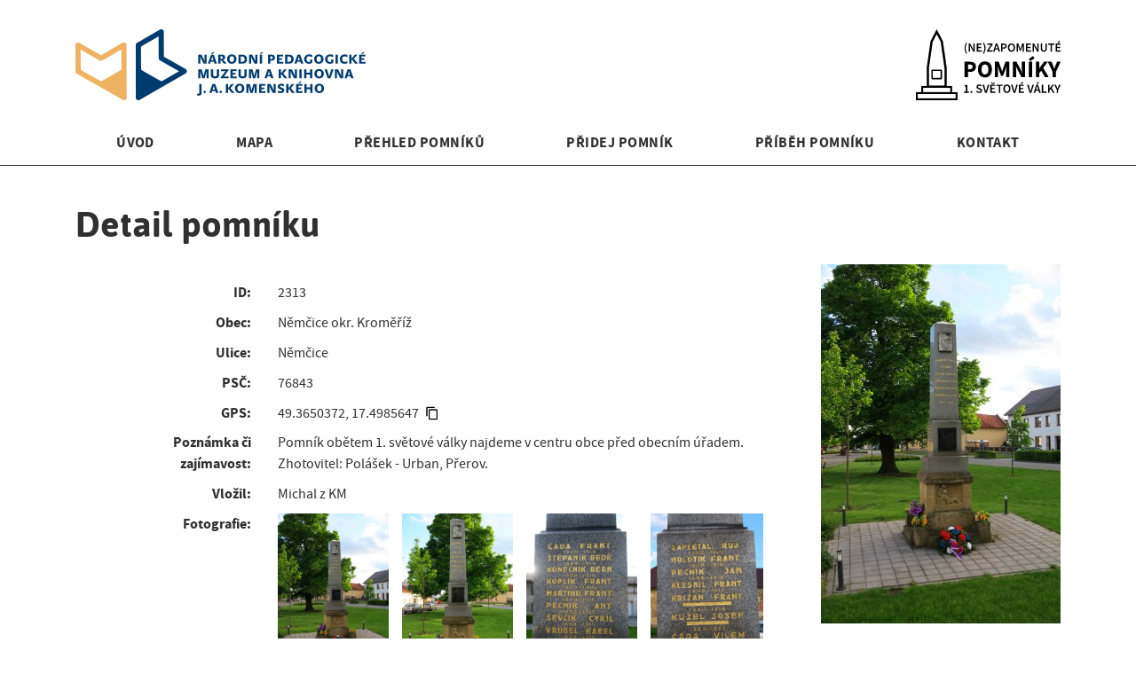

--- FILE ---
content_type: text/html; charset=UTF-8
request_url: https://pomniky.npmk.cz/pomnik/2313
body_size: 2624
content:
<!DOCTYPE html>
<html lang="cs" class="memorial-show">
<head>
    <meta charset="utf-8">
            <!-- Global site tag (gtag.js) - Google Analytics -->
        <script async src="https://www.googletagmanager.com/gtag/js?id=G-LD1BLPJH6T"></script>
        <script>
            window.dataLayer = window.dataLayer || [];
            function gtag(){dataLayer.push(arguments);}
            gtag('js', new Date());
            gtag('config', 'G-LD1BLPJH6T');
        </script>
        <meta name="viewport" content="width=device-width, initial-scale=1, shrink-to-fit=no">
    <title>Pomník č. 2313 | (Ne)zapomenuté pomníky 1. světové války</title>
        <meta name="description" content=''>
    <meta name="author" content="Tomáš Campr">
    <meta name="generator" content="Cogeigniter">
    <link rel="apple-touch-icon" sizes="180x180" href="https://pomniky.npmk.cz/apple-touch-icon.png">
    <link rel="icon" type="image/png" sizes="32x32" href="https://pomniky.npmk.cz/favicon-32x32.png">
    <link rel="icon" type="image/png" sizes="16x16" href="https://pomniky.npmk.cz/favicon-16x16.png">
    <link rel="manifest" href="https://pomniky.npmk.cz/site.webmanifest">
    <link rel="mask-icon" href="https://pomniky.npmk.cz/safari-pinned-tab.svg" color="#000000">
    <meta name="msapplication-TileColor" content="#da532c">
    <meta name="theme-color" content="#ffffff">

                    <link rel="stylesheet" type="text/css" href="https://pomniky.npmk.cz/assets/css/bootstrap.min.css?mod=210404-1558">
                    <link rel="stylesheet" type="text/css" href="https://pomniky.npmk.cz/assets/css/main.css?mod=210825-1418">
                <link rel="stylesheet" type="text/css" href="https://pomniky.npmk.cz/assets/css/jquery.mosaic.min.css">
                    <link rel="stylesheet" type="text/css" href="https://pomniky.npmk.cz/assets/css/simple-lightbox.min.css">
                    <link rel="stylesheet" href="https://unpkg.com/leaflet@1.9.4/dist/leaflet.css">
                    <link rel="stylesheet" href="https://unpkg.com/leaflet.markercluster/dist/MarkerCluster.css">
                    <link rel="stylesheet" href="https://unpkg.com/leaflet.markercluster/dist/MarkerCluster.Default.css">
                    <link rel="stylesheet" href="https://cdn.jsdelivr.net/npm/leaflet-easybutton@2/src/easy-button.css">
                    <link rel="stylesheet" type="text/css" href="https://pomniky.npmk.cz/assets/css/map_new.css">
        </head>
<body class="memorial-show memorial-section one-sidebar">


<header>
  <div class="container">
      <div class="navbar-header">
          <div class="left">
            <a href="https://www.npmk.cz">
              <img src="https://pomniky.npmk.cz/assets/images/logo.png" alt="Národní pedagogické muzeum a knihovna J. A. Komenského">
            </a>
          </div>
          <div class="right">

              <a href="https://pomniky.npmk.cz/"><img src="https://pomniky.npmk.cz/assets/images/pomniky-logo.svg" alt="(Ne)zapomenuté pomníky 1. světové války"></a>
          </div>
      </div>
      <nav class="navigation">
        <ul id="menu">
            <li class="">
                <a href="https://pomniky.npmk.cz/">Úvod</a></li>
            <li class="">
                <a href="https://pomniky.npmk.cz/mapa">Mapa</a></li>

            <li class="">
                                    <a href="https://pomniky.npmk.cz/pomnik">Přehled pomníků
                                </a></li>



            <li class="">
                <a href="https://pomniky.npmk.cz/pomnik/pridat">Přidej pomník</a></li>
            <li class="">
                <a href="https://pomniky.npmk.cz/pribeh-pomniku">Příběh pomníku</a></li>
            <li class="">
                <a href="https://pomniky.npmk.cz/kontakt">Kontakt</a></li>
                    </ul>
      </nav>
  </div>
  <div id="linka"></div>
</header>
<div id="main">
    <div class="container">
        <section id="main-content"><div class="row">
    <div class="col-sm-12">
        <h1>Detail pomníku</h1>
    </div>
</div>

<div id="info">

    <div class="row"><div class="control-label col-sm-3">ID:</div><div class="id col-sm-9">2313</div></div><div class="row"><div class="control-label col-sm-3">Obec:</div><div class="obec col-sm-9">Němčice okr. Kroměříž</div></div><div class="row"><div class="control-label col-sm-3">Ulice:</div><div class="ulice col-sm-9">Němčice</div></div><div class="row"><div class="control-label col-sm-3">PSČ:</div><div class="psc col-sm-9">76843</div></div><div class="row"><div class="control-label col-sm-3">GPS:</div><div class="gps col-sm-9">49.3650372, 17.4985647                    <button class="copy-gps" data-clipboard-text="49.3650372, 17.4985647">
                        <svg xmlns="http://www.w3.org/2000/svg" xmlns:xlink="http://www.w3.org/1999/xlink" version="1.1" width="24"
                            height="24" viewBox="0 0 24 24">
                            <path
                                d="M19,21H8V7H19M19,5H8A2,2 0 0,0 6,7V21A2,2 0 0,0 8,23H19A2,2 0 0,0 21,21V7A2,2 0 0,0 19,5M16,1H4A2,2 0 0,0 2,3V17H4V3H16V1Z" />
                        </svg>
                    </button>
                    </div></div><div class="row"><div class="control-label col-sm-3">Poznámka či zajímavost:</div><div class="poznamka col-sm-9">Pomník obětem 1. světové války najdeme v centru obce před obecním úřadem.  Zhotovitel: Polášek - Urban, Přerov.</div></div><div class="row"><div class="control-label col-sm-3">Vložil:</div><div class="vlozil col-sm-9">Michal z KM</div></div><div class="row"><div class="control-label col-sm-3">Fotografie:</div><div class="fotky col-sm-9"><div id="fotky"><a href="https://pomniky.npmk.cz/styles/large/2313/2313a-large.jpg" title="autor: Michal z KM" data-aspect-ratio="0.66666666666667"><img src="https://pomniky.npmk.cz/styles/large/2313/2313a-large.jpg" alt="autor: Michal z KM" title="autor: Michal z KM" 
                width="270" height="405"></a><a href="https://pomniky.npmk.cz/styles/large/2313/2313b-large.jpg" title="autor: Michal z KM" data-aspect-ratio="0.66666666666667"><img src="https://pomniky.npmk.cz/styles/large/2313/2313b-large.jpg" alt="autor: Michal z KM" title="autor: Michal z KM" 
                width="270" height="405"></a><a href="https://pomniky.npmk.cz/styles/large/2313/2313c-large.jpg" title="autor: Michal z KM" data-aspect-ratio="0.66666666666667"><img src="https://pomniky.npmk.cz/styles/large/2313/2313c-large.jpg" alt="autor: Michal z KM" title="autor: Michal z KM" 
                width="270" height="405"></a><a href="https://pomniky.npmk.cz/styles/large/2313/2313d-large.jpg" title="autor: Michal z KM" data-aspect-ratio="0.66666666666667"><img src="https://pomniky.npmk.cz/styles/large/2313/2313d-large.jpg" alt="autor: Michal z KM" title="autor: Michal z KM" 
                width="270" height="405"></a><a href="https://pomniky.npmk.cz/styles/large/2313/2313e-large.jpg" title="autor: Michal z KM" data-aspect-ratio="0.66666666666667"><img src="https://pomniky.npmk.cz/styles/large/2313/2313e-large.jpg" alt="autor: Michal z KM" title="autor: Michal z KM" 
                width="270" height="405"></a></div></div></div>
<div class="row">
    <div class="offset-sm-3 col-sm-9">
        <a href="https://pomniky.npmk.cz/pomnik/2313/doplnit" class="btn btn-primary">Doplnit
            informace</a>
    </div>
</div></section><aside id="sidebar-first">    <img src="https://pomniky.npmk.cz/styles/nahled_270/2313/2313a-nahled_270.jpg" class="main-photo"
        alt="Úvodní fotografie pomníku s číslem 2313" width="270"
        height="405" >

    <div id="map-canvas" data-id="2313"></div></aside>    </div>
</div>

<footer class="footer">
    <div class="container">
        <p class="text-muted text-center"><a href="http://www.npmk.cz" title="Národní pedagogické muzem a knihovna J. A. Komenského">NPMK</a> &copy; 2026 (Ne)zapomenuté pomníky [<a class="login" href="https://pomniky.npmk.cz/prihlaseni">Přihlásit</a>]</p>
		    </div>
</footer>

    <div class="modal fade" id="confirm-delete" data-backdrop="static" data-keyboard="false" tabindex="-1" aria-labelledby="staticBackdropLabel" aria-hidden="true">
        <div class="modal-dialog">
            <div class="modal-content">
                <div class="modal-header">
                    <h5 class="modal-title" id="staticBackdropLabel">Potvzení akce</h5>
                    <button type="button" class="close" data-dismiss="modal" aria-label="Close">
                        <span aria-hidden="true">&times;</span>
                    </button>
                </div>
                <div class="modal-body">
                    Opravdu si přejete nenávratně smazat <span id="modal-delete-type"></span>?
                </div>
                <div class="modal-footer">
                    <button type="button" class="btn btn-secondary" data-dismiss="modal">Zrušit</button>
                    <button type="button" class="btn btn-danger btn-ok">Smazat</button>
                </div>
            </div>
        </div>
    </div>





<script type="text/javascript">
    const baseUrl = "https://pomniky.npmk.cz/";
</script>

        <script type="text/javascript" src="https://pomniky.npmk.cz/assets/js/jquery.min.js?v=3.6.0"></script>
            <script type="text/javascript" src="https://pomniky.npmk.cz/assets/js/popper.min.js?v=2.9.2"></script>
            <script type="text/javascript" src="https://pomniky.npmk.cz/assets/js/bootstrap.min.js?v=4.6.0"></script>
                <script type="text/javascript" src="https://api.mapy.cz/loader.js"></script>
            <script type="text/javascript" src="https://pomniky.npmk.cz/assets/js/jquery.mosaic.min.js"></script>
            <script type="text/javascript" src="https://pomniky.npmk.cz/assets/js/simple-lightbox.min.js"></script>
            <script type="text/javascript" src="https://pomniky.npmk.cz/assets/js/clipboard.min.js"></script>
            <script type="text/javascript" src="https://pomniky.npmk.cz/assets/js/modal.js"></script>
            <script type="text/javascript" src="https://pomniky.npmk.cz/assets/js/small_map_new.js"></script>
                <script type="text/javascript" src="https://unpkg.com/leaflet@1.9.4/dist/leaflet.js"></script>
                <script type="text/javascript" src="https://unpkg.com/leaflet.markercluster/dist/leaflet.markercluster.js"></script>
                <script type="text/javascript" src="https://cdn.jsdelivr.net/npm/leaflet-easybutton@2/src/easy-button.js"></script>
    </body>
</html>


--- FILE ---
content_type: text/css
request_url: https://pomniky.npmk.cz/assets/css/main.css?mod=210825-1418
body_size: 3413
content:
@font-face {
  font-family: "sourceSansPro";
  src: url("../fonts/sourcesanspro-regular-webfont.woff2") format("woff2"), url("../fonts/sourcesanspro-regular-webfont.woff") format("woff");
  font-weight: normal;
  font-style: normal;
  font-stretch: normal; }
@font-face {
  font-family: "sourceSansPro";
  src: url("../fonts/sourcesanspro-semibold-webfont.woff2") format("woff2"), url("../fonts/sourcesanspro-semibold-webfont.woff") format("woff");
  font-weight: 600;
  font-style: normal;
  font-stretch: normal; }
@font-face {
  font-family: "sourceSansPro";
  src: url("../fonts/sourcesanspro-bold-webfont.woff2") format("woff2"), url("../fonts/sourcesanspro-bold-webfont.woff") format("woff");
  font-weight: 700;
  font-style: normal;
  font-stretch: normal; }
@font-face {
  font-family: "asap";
  src: url("../fonts/asap-bold-webfont.woff2") format("woff2"), url("../fonts/asap-bold-webfont.woff") format("woff");
  font-weight: 700;
  font-style: normal;
  font-stretch: normal; }
ul {
  list-style: square; }

div.highlight {
  display: inline-block;
  background-color: #f3f3f3;
  padding: 15px;
  margin: 0 0 1em 0; }
div.highlight.big {
  font-size: 1.2em; }

.float-left {
  float: left;
  margin-top: 5px; }

#confirm-delete .name {
  font-weight: bold; }

#alerts .alert {
  padding: 10px;
  margin-bottom: 10px;
  border-radius: 4px;
  border: 1px solid transparent; }
#alerts .alert-danger {
  color: #a94443;
  background-color: #f2dede;
  border-color: #ebccd1; }
#alerts .fade {
  transition: opacity 0.15s linear;
  opacity: 0; }
#alerts .fade.in {
  opacity: 1; }
#alerts a.close {
  float: right;
  text-shadow: 0 1px 0 white;
  opacity: 0.2;
  text-decoration: none;
  font-weight: 700;
  font-size: 18px;
  color: black;
  position: relative;
  top: -3px; }
#alerts a.close:hover, #alerts a.close:focus {
  text-decoration: none;
  opacity: 0.5;
  cursor: pointer; }

#dropzone {
  height: 90px;
  width: 100%;
  border: 1px dashed black;
  border-radius: 4px;
  clear: both;
  padding: 10px;
  text-align: center; }
#dropzone:hover {
  background-color: #EEE; }
#dropzone.hover {
  background-color: #EEE;
  border: 1px solid #CCC; }
#dropzone.hover .drop-text {
  color: #CCC; }
#dropzone .glyphicon {
  font-size: 30px;
  padding-top: 10px; }

#file-input {
  visibility: hidden; }

#files .item {
  clear: both;
  margin-bottom: 10px;
  position: relative;
  display: flex; }
#files .item.sortable-ghost {
  opacity: 0.2;
  background: #AFAFAF; }
#files .item.sortable-chosen .handle {
  cursor: grabbing; }
#files .item .handle {
  position: absolute;
  left: -20px;
  top: 0;
  bottom: 0;
  width: 20px;
  background: transparent url(../images/ic_drag.png) 50% 50% no-repeat;
  opacity: 0;
  cursor: grab; }
#files .item:hover .handle {
  opacity: 0.5; }
#files .item .nahled {
  padding: 0;
  position: relative;
  min-width: 150px;
  width: 150px;
  height: 150px;
  text-align: center; }
#files .item .nahled .cover {
  position: absolute;
  top: 0;
  left: 0;
  width: 150px;
  height: 150px;
  background-color: rgba(0, 0, 0, 0.5); }
#files .item .nahled .cover progress {
  width: 130px;
  position: absolute;
  top: 50%;
  left: 50%;
  transform: translate(-50%, -50%); }
#files .item .desc {
  float: left;
  width: calc(100% - 150px); }
#files .item .btn {
  margin-top: 15px; }

#user-actions ul {
  list-style: none;
  padding: 0;
  margin: 0; }
#user-actions ul li {
  padding: 0;
  display: inline-block; }

#info .row {
  margin: 0 0 0.618em 0;
  padding: 0 20px; }
#info .control-label {
  font-weight: bold;
  text-align: right; }
#info .output-group {
  margin: 20px 0; }
#info .output-group .group-title {
  width: 100%;
  padding: 0;
  margin-bottom: 10px;
  font-size: 21px;
  line-height: inherit;
  color: #333;
  border: 0;
  border-bottom: 1px solid #e5e5e5; }

#main-photo-wrapper {
  position: relative;
  width: 100%;
  padding-bottom: 66.66%; }
#main-photo-wrapper img {
  max-height: 100%;
  max-width: 100%;
  height: auto;
  width: auto;
  position: absolute;
  left: 50%;
  top: 50%;
  transform: translate(-50%, -50%); }
#main-photo-wrapper #next, #main-photo-wrapper #prev {
  position: absolute;
  top: 0;
  height: 100%;
  width: 50%;
  cursor: pointer; }
#main-photo-wrapper #next .glyphicon, #main-photo-wrapper #prev .glyphicon {
  position: absolute;
  top: 50%;
  transform: translateY(-50%);
  font-size: 2.5em;
  color: white;
  text-shadow: 0 0 2px black;
  opacity: 0.1;
  transition: opacity 0.3s; }
#main-photo-wrapper #next:hover .glyphicon, #main-photo-wrapper #prev:hover .glyphicon {
  opacity: 0.6; }
#main-photo-wrapper #prev {
  left: 0; }
#main-photo-wrapper #prev .glyphicon {
  left: 5%; }
#main-photo-wrapper #next {
  right: 0; }
#main-photo-wrapper #next .glyphicon {
  right: 5%; }
#main-photo-wrapper #photo-desc {
  position: absolute;
  bottom: 0;
  background-color: rgba(0, 0, 0, 0.3);
  width: 100%;
  padding: 7px 10px;
  color: white; }

#carousel {
  margin-top: 10px; }
#carousel .slider-wrapper {
  width: 100%;
  overflow: hidden; }
#carousel #slider {
  width: 8000px;
  list-style: none;
  padding: 0; }
#carousel #slider li {
  margin: 0 10px 0 0;
  float: left; }
#carousel #slider li a {
  display: block; }
#carousel #slider li img {
  border: 4px solid transparent; }
#carousel #slider li.active img {
  border: 4px solid #004be3; }

.memorial-index #main-content .letter {
  margin-top: 1em;
  font-family: asap, sans-serif;
  font-weight: 500;
  font-size: 1.5em;
  border-bottom: 1px solid #303030;
  text-transform: uppercase; }
.memorial-index #main-content .col-sm-3 > .letter:first-child {
  margin-top: 0; }

.memorial-show #main-content button, .memorial-show-addition #main-content button {
  background-color: transparent;
  border: none;
  height: 1.5em;
  padding: 0; }
.memorial-show #main-content button svg, .memorial-show-addition #main-content button svg {
  margin-top: -5px;
  height: 1em; }
.memorial-show #main-content button:hover svg path, .memorial-show-addition #main-content button:hover svg path {
  fill: #004be3; }
.memorial-show #main-content #info .poznamka .addition, .memorial-show-addition #main-content #info .poznamka .addition {
  margin-top: 0.5em; }
.memorial-show #main-content #info .poznamka .addition p, .memorial-show-addition #main-content #info .poznamka .addition p {
  margin: 0; }
.memorial-show #main-content #info .poznamka .addition .date, .memorial-show-addition #main-content #info .poznamka .addition .date {
  font-size: 0.8em; }
.memorial-show #main-content #info .poznamka .addition:before, .memorial-show-addition #main-content #info .poznamka .addition:before {
  display: block;
  content: "";
  height: 1px;
  width: 20%;
  background-color: #303030;
  margin-bottom: 0.4em; }
.memorial-show #main-content #fotky a, .memorial-show-addition #main-content #fotky a {
  display: block;
  overflow: hidden;
  max-height: 200px; }
.memorial-show #main-content #fotky a img, .memorial-show-addition #main-content #fotky a img {
  transition: transform 300ms;
  width: 100%;
  height: auto; }
.memorial-show #main-content #fotky a:hover img, .memorial-show-addition #main-content #fotky a:hover img {
  transform: scale(1.1); }
.memorial-show #map-canvas, .memorial-show-addition #map-canvas {
  padding-bottom: 100%; }
.memorial-show #sidebar-first .main-photo, .memorial-show-addition #sidebar-first .main-photo {
  max-width: 270px;
  width: 100%;
  height: auto;
  cursor: pointer;
  margin-bottom: 30px; }

.memorial-index .filters .filter-item, .memorial-addition-list .filters .filter-item {
  padding-left: 1em; }
.memorial-index .filters .filter-item:first-child, .memorial-addition-list .filters .filter-item:first-child {
  padding-left: 0; }
.memorial-index .filters .filter-item .badge, .memorial-addition-list .filters .filter-item .badge {
  margin-left: 0.5em; }
.memorial-index .filters .filter-item a.badge, .memorial-addition-list .filters .filter-item a.badge {
  text-decoration: none; }
@media (min-width: 768px) {
  .memorial-index .admin-table .user-actions, .memorial-addition-list .admin-table .user-actions {
    min-width: 265px; } }

html {
  position: relative;
  min-height: 100%; }

body {
  font: 16px/1.5 sourceSansPro, sans-serif;
  margin-bottom: 50px;
  padding-bottom: 30px;
  text-rendering: optimizeLegibility;
  color: #303030;
  -webkit-font-smoothing: antialiased;
  -moz-osx-font-smoothing: grayscale; }
body > section > .container {
  padding: 0 0 0; }

h1 {
  margin: 0.5em 0 1em; }

h1, h2 {
  font-family: asap, sans-serif;
  line-height: 1.3em; }

a {
  color: #303030;
  text-decoration: underline;
  font-weight: bold;
  transition: color 300ms; }
a:hover {
  color: #004be3; }

#main-content a.btn {
  text-decoration: none; }
#main-content .content-row {
  margin: 1em -15px;
  display: flex; }
#main-content .content-row .item {
  flex: 0 1 25%;
  padding: 0 15px;
  box-sizing: border-box;
  position: relative; }
#main-content .content-row .item .image {
  position: relative;
  transition: all 0.2s ease-out;
  background: #303030; }
#main-content .content-row .item .image img {
  width: 100%;
  height: auto;
  transition: opacity 0.2s ease-out; }
#main-content .content-row .item .image .caption {
  box-sizing: border-box;
  opacity: 0;
  font-weight: normal;
  color: white;
  position: absolute;
  height: 46%;
  width: 100%;
  top: auto;
  left: 0;
  bottom: 0;
  margin: 0;
  padding: 0 15px;
  text-align: left;
  background: transparent;
  transform: translate3d(0px, 50px, 0px);
  transition: opacity 0.3s, transform 0.3s; }
#main-content .content-row .item a:hover img {
  opacity: 0.6; }
#main-content .content-row .item a:hover .caption {
  opacity: 1;
  transform: translate3d(0px, 0px, 0px); }

.footer {
  position: absolute;
  bottom: 0;
  width: 100%;
  height: 50px;
  background-color: #f5f5f5; }
.footer p {
  line-height: 50px;
  padding: 0;
  margin: 0; }
.footer .login {
  color: #777;
  text-decoration: none;
  font-weight: normal; }
.footer .login:hover {
  color: #004be3; }

.welcome-index #main-content {
  max-width: 940px; }

.table.anonymus .action {
  width: 90px; }
.table.registred-user .action {
  width: 240px; }

.form-signin {
  max-width: 330px;
  padding: 15px;
  margin: 0 auto; }
.form-signin .form-signin-heading, .form-signin .checkbox {
  margin-bottom: 10px; }
.form-signin .checkbox {
  font-weight: normal; }
.form-signin .form-control {
  position: relative;
  height: auto;
  -webkit-box-sizing: border-box;
  -moz-box-sizing: border-box;
  box-sizing: border-box;
  padding: 10px;
  font-size: 16px; }
.form-signin .form-control:focus {
  z-index: 2; }
.form-signin input[type="text"] {
  margin-bottom: -1px;
  border-bottom-right-radius: 0;
  border-bottom-left-radius: 0; }
.form-signin input[type="password"] {
  margin-bottom: 10px;
  border-top-left-radius: 0;
  border-top-right-radius: 0; }

html.page-map {
  height: 100%; }

body.page-map {
  height: 100%;
  margin: 0;
  padding: 0 0 50px 0;
  position: relative; }
body.page-map header nav {
  top: 0;
  margin: 0; }
body.page-map header #linka {
  display: none; }
body.page-map #main {
  height: calc(100% - 186px); }
body.page-map #main .container, body.page-map #main #main-content {
  max-width: 100%;
  width: 100%;
  height: 100%;
  padding: 0; }
body.page-map #main .container #map-canvas, body.page-map #main #main-content #map-canvas {
  width: 100%;
  height: 100%; }
body.page-map #main .container #map-canvas .cluster *, body.page-map #main #main-content #map-canvas .cluster * {
  box-sizing: content-box; }
body.page-map #main .container #map-canvas .card .card-header, body.page-map #main #main-content #map-canvas .card .card-header {
  padding: 0;
  border-bottom: 0;
  background-color: white; }
body.page-map #main .container #map-canvas .card .card-header p, body.page-map #main #main-content #map-canvas .card .card-header p {
  margin-bottom: 0; }
body.page-map #main .container #map-canvas .card .card-body, body.page-map #main #main-content #map-canvas .card .card-body {
  padding: 0; }
body.page-map #main .container #map-canvas .card .card-body p, body.page-map #main #main-content #map-canvas .card .card-body p {
  margin-bottom: 0; }
body.page-map #main .container #map-canvas .card .card-footer, body.page-map #main #main-content #map-canvas .card .card-footer {
  padding: 0;
  border-top: 0; }

header .navbar-header {
  float: none;
  display: flex; }
header .navbar-header .left, header .navbar-header .right {
  flex: 1; }
header .navbar-header .left {
  margin: 33px 0; }
header .navbar-header .left img {
  height: 80px;
  width: auto; }
header .navbar-header .right {
  margin: 33px 0;
  text-align: right; }
header .navbar-header .right img {
  height: 80px;
  width: auto; }
header .navbar-header .right .wrapper {
  display: inline-block;
  text-align: left; }
header .navbar-header .right .wrapper .navbar-brand {
  text-align: right;
  text-transform: uppercase;
  text-decoration: none;
  font-family: asap, sans-serif;
  padding: 10px 0;
  margin: 0;
  font-size: 1.8em;
  color: black;
  line-height: 1.2em; }
header .navbar-header .right .wrapper .navbar-brand span {
  display: block; }
header #menu {
  display: flex;
  width: 100%;
  list-style: none;
  padding: 0;
  margin-bottom: 10px; }
header #menu li {
  flex: 1 1 auto;
  text-align: center; }
header #menu li a {
  text-decoration: none;
  outline: 0;
  display: inline-block;
  text-transform: uppercase;
  font-weight: bold;
  letter-spacing: 0.03em;
  padding: 3px 10px;
  border-radius: 4px; }
header #menu li.active a, header #menu li.active-trail a {
  background-color: #303030;
  color: white; }
header #menu li.logged-user-links.first {
  border-left: 1px solid #303030; }
header #linka {
  height: 1px;
  width: 100%;
  background-color: #303030;
  margin-bottom: 19px; }

#sidebar-first ul {
  list-style: none;
  padding: 0; }
#sidebar-first ul li a {
  font-weight: bold;
  padding: 3px 10px;
  display: inline-block;
  margin: 4px 0 4px -10px;
  text-decoration: none; }
#sidebar-first ul li.active > a {
  background-color: #303030;
  color: white;
  border-radius: 4px; }

.one-sidebar #main .container {
  display: flex;
  justify-content: space-between; }
.one-sidebar #main #main-content {
  flex: 3;
  padding-right: 15px; }
.one-sidebar #main #sidebar-first {
  margin-top: 92px;
  flex: 1;
  padding-left: 15px; }

legend {
  display: block;
  width: 100%;
  padding: 0;
  margin-bottom: 20px;
  font-size: 21px;
  line-height: inherit;
  color: #333;
  border: 0;
  border-bottom: 1px solid #e5e5e5; }

.icon-mdi {
  display: inline-block;
  position: relative;
  font-size: 3em;
  margin-top: 10px; }

.icon-mdi-upload {
  background: transparent url(../images/upload.svg) 50% 50% no-repeat;
  background-size: cover;
  width: 30px;
  height: 30px; }

.form-group.required .control-label:after, .form-group.required .checkbox > label:after {
  color: #d00;
  font-weight: normal;
  content: "*"; }
.form-group .help-block {
  font-size: 0.875em; }

.page-index #sidebar-first a {
  display: block;
  width: 100%;
  background-color: #f3f3f3;
  text-decoration: none; }
.page-index #sidebar-first a .home-memorial-info {
  padding: 15px; }
.page-index #sidebar-first .home-memorial-count {
  margin-top: 30px;
  background-color: #f3f3f3;
  padding: 15px; }
.page-index #sidebar-first .home-memorial-count .number {
  font-size: 3em;
  font-weight: bold; }

.page-contact .book-info {
  padding-top: 60px;
  font-size: 1.8em;
  max-width: 450px; }

.story-section #main .container {
  flex-direction: row-reverse; }
.story-section #main #main-content {
  padding: 0 0 0 15px; }
.story-section #main #sidebar-first {
  padding: 0 15px 0 0; }


--- FILE ---
content_type: application/javascript
request_url: https://pomniky.npmk.cz/assets/js/modal.js
body_size: 261
content:
jQuery(function ($){
    $('#confirm-delete').on('show.bs.modal', function (event) {
        var button = $(event.relatedTarget) // Button that triggered the modal
        var item = button.data('item');
        var href = button.data('href');
        var modal = $(this);
        modal.find('#modal-delete-type').text(item);
        modal.find('.btn-ok').click({href: href},(event) => {
            window.location.href = event.data.href;
        });
    });

});

--- FILE ---
content_type: application/javascript
request_url: https://pomniky.npmk.cz/assets/js/small_map_new.js
body_size: 1332
content:

function getID(){
    let id = document.getElementById('map-canvas').dataset.id;
    get_data(baseUrl + 'api/v1/map/' + id);

}

function createMap(data){
    console.log(data);
    zoom = 10;
    let y = data.lng;
    let x = data.lat;
    var map = L.map('map-canvas', { zoomControl: false }).setView([x, y], zoom);
    const API_KEY = 'R3OJZD2C0VE_NQVTOzMDZiS4R362LAy_2J6h8PD_fP8';
    L.tileLayer(`https://api.mapy.cz/v1/maptiles/outdoor/256/{z}/{x}/{y}?apikey=${API_KEY}`, {
        minZoom: 0,
        maxZoom: 19,
        attribution: '<a href="https://api.mapy.cz/copyright" target="_blank">&copy; Seznam.cz a.s. a další</a>',
    }).addTo(map);
    // L.tileLayer(`${baseUrl}tiles?z={z}&x={x}&y={y}`, {
    //     minZoom: 0,
    //     maxZoom: 19,
    //     attribution: '<a href="https://api.mapy.cz/copyright" target="_blank">&copy; Seznam.cz a.s. a další</a>',
    // }).addTo(map);
    const LogoControl = L.Control.extend({
        options: {
            position: 'bottomleft',
        },

        onAdd: function (map) {
            const container = L.DomUtil.create('div');
            const link = L.DomUtil.create('a', '', container);

            link.setAttribute('href', 'http://mapy.cz/');
            link.setAttribute('target', '_blank');
            link.innerHTML = '<img src="https://api.mapy.cz/img/api/logo.svg" />';
            L.DomEvent.disableClickPropagation(link);

            return container;
        },
    });
    new LogoControl().addTo(map);
    // L.control.scale({
    //   position: 'bottomright', 
    //   imperial: false, 
    //   maxWidth: 200,
    //   updateWhenIdle:true}).addTo(map);
    // return map

    var adresa = "Pomnik " + data.id;
    var marker = L.marker([x, y], {markerId: data.id }).bindTooltip(adresa);
    marker.addTo(map);
}

function get_data(url){
    var xhr = new XMLHttpRequest();
    xhr.onload = function() {
        try {
            var points = JSON.parse(this.response);
        }catch (e){
            console.error(e);
        }

        if(typeof points[0].lat !== 'undefined' && points[0].lat !== null ) {
            createMap(points[0]);
        }
    };
    xhr.onerror = function() {
        console.error('Woops, there was an error making the request.');
    };
    xhr.open("GET", url, true);
    xhr.send();
}

function init(){
    Loader.async = true;
    Loader.load(null, null, getID);



    let gallery = new SimpleLightbox('#fotky a');

    $('#fotky').Mosaic({
        innerGap: 15,
        maxRowHeight: 200,
        maxRowHeightPolicy: 'tail'
    });

    $('#sidebar-first').find('.main-photo').click(()=>{
        gallery.open();
    })

    var clipboard = new ClipboardJS('.copy-gps');

    /*gridGallery({
        selector: "#fotky",
        darkMode: true,
        layout: "horizontal",
        gapLength: 10,
        rowHeight: 150,
        columnWidth: 190
    });*/
}

document.addEventListener("DOMContentLoaded", init);